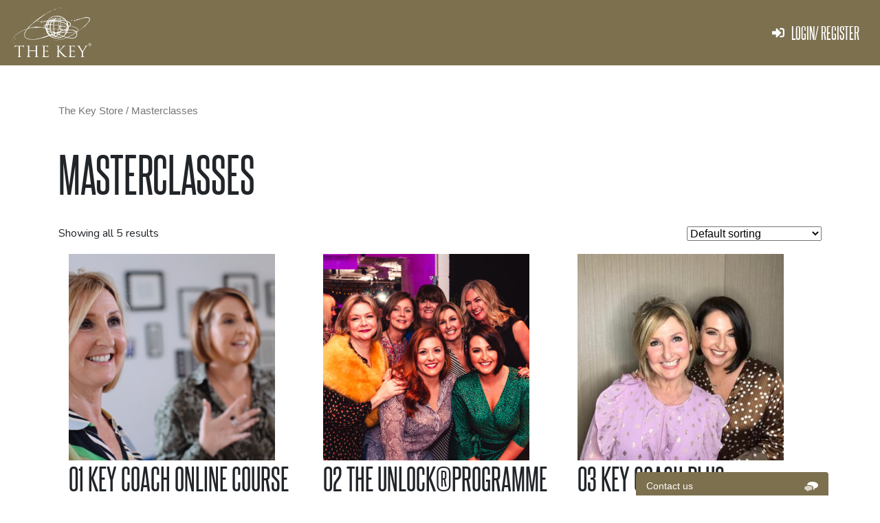

--- FILE ---
content_type: text/html; charset=UTF-8
request_url: https://unlock-the-key.co.uk/product-category/masterclasses/
body_size: 9586
content:
<!DOCTYPE html>
<html lang="en-US">
<head>
<meta charset="UTF-8" />
<meta name="viewport" content="width=device-width" />
<title>Welcome To The Key</title>
<link rel="stylesheet" type="text/css" href="https://unlock-the-key.co.uk/wp-content/themes/unlockthekey/style.css" />
<!-- Facebook Pixel Code -->
<script>
!function(f,b,e,v,n,t,s)
{if(f.fbq)return;n=f.fbq=function(){n.callMethod?
n.callMethod.apply(n,arguments):n.queue.push(arguments)};
if(!f._fbq)f._fbq=n;n.push=n;n.loaded=!0;n.version='2.0';
n.queue=[];t=b.createElement(e);t.async=!0;
t.src=v;s=b.getElementsByTagName(e)[0];
s.parentNode.insertBefore(t,s)}(window,document,'script',
'https://connect.facebook.net/en_US/fbevents.js');
 fbq('init', '1247823185409153'); 
fbq('track', 'PageView');
</script>
<noscript>
 <img height="1" width="1" 
src="https://www.facebook.com/tr?id=1247823185409153&ev=PageView
&noscript=1"/>
</noscript>
<!-- End Facebook Pixel Code -->
<meta name='robots' content='max-image-preview:large' />
<link rel='dns-prefetch' href='//code.jquery.com' />
<link rel='dns-prefetch' href='//platform.twitter.com' />
<link rel='dns-prefetch' href='//use.fontawesome.com' />
<link rel='dns-prefetch' href='//fonts.googleapis.com' />
<link rel="alternate" type="application/rss+xml" title="Unlock The Key &raquo; Masterclasses Category Feed" href="https://unlock-the-key.co.uk/product-category/masterclasses/feed/" />
<script type="text/javascript">
/* <![CDATA[ */
window._wpemojiSettings = {"baseUrl":"https:\/\/s.w.org\/images\/core\/emoji\/15.0.3\/72x72\/","ext":".png","svgUrl":"https:\/\/s.w.org\/images\/core\/emoji\/15.0.3\/svg\/","svgExt":".svg","source":{"concatemoji":"https:\/\/unlock-the-key.co.uk\/wp-includes\/js\/wp-emoji-release.min.js?ver=94a6d3c30e4a70265219e83376461e1b"}};
/*! This file is auto-generated */
!function(i,n){var o,s,e;function c(e){try{var t={supportTests:e,timestamp:(new Date).valueOf()};sessionStorage.setItem(o,JSON.stringify(t))}catch(e){}}function p(e,t,n){e.clearRect(0,0,e.canvas.width,e.canvas.height),e.fillText(t,0,0);var t=new Uint32Array(e.getImageData(0,0,e.canvas.width,e.canvas.height).data),r=(e.clearRect(0,0,e.canvas.width,e.canvas.height),e.fillText(n,0,0),new Uint32Array(e.getImageData(0,0,e.canvas.width,e.canvas.height).data));return t.every(function(e,t){return e===r[t]})}function u(e,t,n){switch(t){case"flag":return n(e,"\ud83c\udff3\ufe0f\u200d\u26a7\ufe0f","\ud83c\udff3\ufe0f\u200b\u26a7\ufe0f")?!1:!n(e,"\ud83c\uddfa\ud83c\uddf3","\ud83c\uddfa\u200b\ud83c\uddf3")&&!n(e,"\ud83c\udff4\udb40\udc67\udb40\udc62\udb40\udc65\udb40\udc6e\udb40\udc67\udb40\udc7f","\ud83c\udff4\u200b\udb40\udc67\u200b\udb40\udc62\u200b\udb40\udc65\u200b\udb40\udc6e\u200b\udb40\udc67\u200b\udb40\udc7f");case"emoji":return!n(e,"\ud83d\udc26\u200d\u2b1b","\ud83d\udc26\u200b\u2b1b")}return!1}function f(e,t,n){var r="undefined"!=typeof WorkerGlobalScope&&self instanceof WorkerGlobalScope?new OffscreenCanvas(300,150):i.createElement("canvas"),a=r.getContext("2d",{willReadFrequently:!0}),o=(a.textBaseline="top",a.font="600 32px Arial",{});return e.forEach(function(e){o[e]=t(a,e,n)}),o}function t(e){var t=i.createElement("script");t.src=e,t.defer=!0,i.head.appendChild(t)}"undefined"!=typeof Promise&&(o="wpEmojiSettingsSupports",s=["flag","emoji"],n.supports={everything:!0,everythingExceptFlag:!0},e=new Promise(function(e){i.addEventListener("DOMContentLoaded",e,{once:!0})}),new Promise(function(t){var n=function(){try{var e=JSON.parse(sessionStorage.getItem(o));if("object"==typeof e&&"number"==typeof e.timestamp&&(new Date).valueOf()<e.timestamp+604800&&"object"==typeof e.supportTests)return e.supportTests}catch(e){}return null}();if(!n){if("undefined"!=typeof Worker&&"undefined"!=typeof OffscreenCanvas&&"undefined"!=typeof URL&&URL.createObjectURL&&"undefined"!=typeof Blob)try{var e="postMessage("+f.toString()+"("+[JSON.stringify(s),u.toString(),p.toString()].join(",")+"));",r=new Blob([e],{type:"text/javascript"}),a=new Worker(URL.createObjectURL(r),{name:"wpTestEmojiSupports"});return void(a.onmessage=function(e){c(n=e.data),a.terminate(),t(n)})}catch(e){}c(n=f(s,u,p))}t(n)}).then(function(e){for(var t in e)n.supports[t]=e[t],n.supports.everything=n.supports.everything&&n.supports[t],"flag"!==t&&(n.supports.everythingExceptFlag=n.supports.everythingExceptFlag&&n.supports[t]);n.supports.everythingExceptFlag=n.supports.everythingExceptFlag&&!n.supports.flag,n.DOMReady=!1,n.readyCallback=function(){n.DOMReady=!0}}).then(function(){return e}).then(function(){var e;n.supports.everything||(n.readyCallback(),(e=n.source||{}).concatemoji?t(e.concatemoji):e.wpemoji&&e.twemoji&&(t(e.twemoji),t(e.wpemoji)))}))}((window,document),window._wpemojiSettings);
/* ]]> */
</script>
    <style type="text/css">
		
		
				.sc-chat-toolbar,
		.sc-cnv-wrap,
		.sc-msg-wrap,
		.sc-chat-wrapper,
		#sc_chat_box textarea.f-chat-line,
		#sc_chat_box p.sc-lead,
		#sc_chat_box .sc-chat-wrapper input, 
		#sc_chat_box .sc-chat-wrapper textarea {
			color: #222222;
			background-color: #ffffff;
		}

		.sc-chat-toolbar a { color: #b9b9b9; }
		.sc-chat-toolbar a:hover { color: #878787; }
		
		#sc_chat_box .sc-chat-wrapper input, 
		#sc_chat_box .sc-chat-wrapper textarea,
		#sc_chat_box textarea.f-chat-line {
			border-color: #cdcdcd;
		}
		#sc_chat_box .sc-chat-wrapper input:focus,
		#sc_chat_box .sc-chat-wrapper textarea:focus {
			background-color: #f5f5f5;
			border-color: #b9b9b9;
		}
		
		#sc_chat_box textarea.f-chat-line:focus {
			background-color: #fafafa;
			border-color: #b9b9b9;
		}
		
		#sc_chat_box .sc-chat-wrapper label {
			color: #878787;
		}
		
		#sc_chat_box form.sc-chat-reply {
			border-top: 1px solid #cdcdcd;
			background-color: #f5f5f5;
		}
		
		#sc_chat_box {
			width: 280px;
			right: 75px;
		}
		
		#sc_chat_box textarea.f-chat-line {
			width: 238px;
		}
		
				
			#sc_chat_box div.sc-chat-header {
				-webkit-border-radius: 4px 4px 0 0;
				   -moz-border-radius: 4px 4px 0 0;
					   border-radius: 4px 4px 0 0;
			}
			
			.sc-chat-notification.warning,
			#sc_chat_box .sc-chat-wrapper .sc-start-chat-btn a,
			#sc_chat_box .sc-chat-wrapper input, #sc_chat_box .sc-chat-wrapper textarea {
				-webkit-border-radius: 4px;
				   -moz-border-radius: 4px;
					   border-radius: 4px;
			}
		
				
		#sc_chat_box .sc-chat-wrapper input, #sc_chat_box .sc-chat-wrapper textarea {
			width: 210px;
		}
		
		.sc-chat-wrapper {
			border-color: #ebebeb;
			max-height: 380px;
		}
		
		.sc-cnv-wrap {
			border-color: #ebebeb;
			max-height: 350px;
		}
		
		#sc_chat_box .sc-chat-wrapper .sc-start-chat-btn > a {
			color: #ffffff;
			background-color: #3a99d1;
		}
		
		#sc_chat_box .sc-chat-wrapper .sc-start-chat-btn > a:hover {
			color: #ffffff;
			background-color: #bf3723;
		}
		
		#sc_chat_box div.sc-chat-header {
			color: #ffffff;
			background-color: #bf3723;
		}
                   
            .sc-chat-css-anim {
                -webkit-transition: bottom .2s;
                   -moz-transition: bottom .2s;
                     -o-transition: bottom .2s;
                        transition: bottom .2s;
            }
            
       		
    </style>
    <style id='wp-emoji-styles-inline-css' type='text/css'>

	img.wp-smiley, img.emoji {
		display: inline !important;
		border: none !important;
		box-shadow: none !important;
		height: 1em !important;
		width: 1em !important;
		margin: 0 0.07em !important;
		vertical-align: -0.1em !important;
		background: none !important;
		padding: 0 !important;
	}
</style>
<link rel='stylesheet' id='wp-block-library-css' href='https://unlock-the-key.co.uk/wp-includes/css/dist/block-library/style.min.css?ver=94a6d3c30e4a70265219e83376461e1b' type='text/css' media='all' />
<link rel='stylesheet' id='wc-blocks-vendors-style-css' href='https://unlock-the-key.co.uk/wp-content/plugins/woocommerce/packages/woocommerce-blocks/build/wc-blocks-vendors-style.css?ver=8.7.5' type='text/css' media='all' />
<link rel='stylesheet' id='wc-blocks-style-css' href='https://unlock-the-key.co.uk/wp-content/plugins/woocommerce/packages/woocommerce-blocks/build/wc-blocks-style.css?ver=8.7.5' type='text/css' media='all' />
<style id='classic-theme-styles-inline-css' type='text/css'>
/*! This file is auto-generated */
.wp-block-button__link{color:#fff;background-color:#32373c;border-radius:9999px;box-shadow:none;text-decoration:none;padding:calc(.667em + 2px) calc(1.333em + 2px);font-size:1.125em}.wp-block-file__button{background:#32373c;color:#fff;text-decoration:none}
</style>
<style id='global-styles-inline-css' type='text/css'>
:root{--wp--preset--aspect-ratio--square: 1;--wp--preset--aspect-ratio--4-3: 4/3;--wp--preset--aspect-ratio--3-4: 3/4;--wp--preset--aspect-ratio--3-2: 3/2;--wp--preset--aspect-ratio--2-3: 2/3;--wp--preset--aspect-ratio--16-9: 16/9;--wp--preset--aspect-ratio--9-16: 9/16;--wp--preset--color--black: #000000;--wp--preset--color--cyan-bluish-gray: #abb8c3;--wp--preset--color--white: #ffffff;--wp--preset--color--pale-pink: #f78da7;--wp--preset--color--vivid-red: #cf2e2e;--wp--preset--color--luminous-vivid-orange: #ff6900;--wp--preset--color--luminous-vivid-amber: #fcb900;--wp--preset--color--light-green-cyan: #7bdcb5;--wp--preset--color--vivid-green-cyan: #00d084;--wp--preset--color--pale-cyan-blue: #8ed1fc;--wp--preset--color--vivid-cyan-blue: #0693e3;--wp--preset--color--vivid-purple: #9b51e0;--wp--preset--gradient--vivid-cyan-blue-to-vivid-purple: linear-gradient(135deg,rgba(6,147,227,1) 0%,rgb(155,81,224) 100%);--wp--preset--gradient--light-green-cyan-to-vivid-green-cyan: linear-gradient(135deg,rgb(122,220,180) 0%,rgb(0,208,130) 100%);--wp--preset--gradient--luminous-vivid-amber-to-luminous-vivid-orange: linear-gradient(135deg,rgba(252,185,0,1) 0%,rgba(255,105,0,1) 100%);--wp--preset--gradient--luminous-vivid-orange-to-vivid-red: linear-gradient(135deg,rgba(255,105,0,1) 0%,rgb(207,46,46) 100%);--wp--preset--gradient--very-light-gray-to-cyan-bluish-gray: linear-gradient(135deg,rgb(238,238,238) 0%,rgb(169,184,195) 100%);--wp--preset--gradient--cool-to-warm-spectrum: linear-gradient(135deg,rgb(74,234,220) 0%,rgb(151,120,209) 20%,rgb(207,42,186) 40%,rgb(238,44,130) 60%,rgb(251,105,98) 80%,rgb(254,248,76) 100%);--wp--preset--gradient--blush-light-purple: linear-gradient(135deg,rgb(255,206,236) 0%,rgb(152,150,240) 100%);--wp--preset--gradient--blush-bordeaux: linear-gradient(135deg,rgb(254,205,165) 0%,rgb(254,45,45) 50%,rgb(107,0,62) 100%);--wp--preset--gradient--luminous-dusk: linear-gradient(135deg,rgb(255,203,112) 0%,rgb(199,81,192) 50%,rgb(65,88,208) 100%);--wp--preset--gradient--pale-ocean: linear-gradient(135deg,rgb(255,245,203) 0%,rgb(182,227,212) 50%,rgb(51,167,181) 100%);--wp--preset--gradient--electric-grass: linear-gradient(135deg,rgb(202,248,128) 0%,rgb(113,206,126) 100%);--wp--preset--gradient--midnight: linear-gradient(135deg,rgb(2,3,129) 0%,rgb(40,116,252) 100%);--wp--preset--font-size--small: 13px;--wp--preset--font-size--medium: 20px;--wp--preset--font-size--large: 36px;--wp--preset--font-size--x-large: 42px;--wp--preset--spacing--20: 0.44rem;--wp--preset--spacing--30: 0.67rem;--wp--preset--spacing--40: 1rem;--wp--preset--spacing--50: 1.5rem;--wp--preset--spacing--60: 2.25rem;--wp--preset--spacing--70: 3.38rem;--wp--preset--spacing--80: 5.06rem;--wp--preset--shadow--natural: 6px 6px 9px rgba(0, 0, 0, 0.2);--wp--preset--shadow--deep: 12px 12px 50px rgba(0, 0, 0, 0.4);--wp--preset--shadow--sharp: 6px 6px 0px rgba(0, 0, 0, 0.2);--wp--preset--shadow--outlined: 6px 6px 0px -3px rgba(255, 255, 255, 1), 6px 6px rgba(0, 0, 0, 1);--wp--preset--shadow--crisp: 6px 6px 0px rgba(0, 0, 0, 1);}:where(.is-layout-flex){gap: 0.5em;}:where(.is-layout-grid){gap: 0.5em;}body .is-layout-flex{display: flex;}.is-layout-flex{flex-wrap: wrap;align-items: center;}.is-layout-flex > :is(*, div){margin: 0;}body .is-layout-grid{display: grid;}.is-layout-grid > :is(*, div){margin: 0;}:where(.wp-block-columns.is-layout-flex){gap: 2em;}:where(.wp-block-columns.is-layout-grid){gap: 2em;}:where(.wp-block-post-template.is-layout-flex){gap: 1.25em;}:where(.wp-block-post-template.is-layout-grid){gap: 1.25em;}.has-black-color{color: var(--wp--preset--color--black) !important;}.has-cyan-bluish-gray-color{color: var(--wp--preset--color--cyan-bluish-gray) !important;}.has-white-color{color: var(--wp--preset--color--white) !important;}.has-pale-pink-color{color: var(--wp--preset--color--pale-pink) !important;}.has-vivid-red-color{color: var(--wp--preset--color--vivid-red) !important;}.has-luminous-vivid-orange-color{color: var(--wp--preset--color--luminous-vivid-orange) !important;}.has-luminous-vivid-amber-color{color: var(--wp--preset--color--luminous-vivid-amber) !important;}.has-light-green-cyan-color{color: var(--wp--preset--color--light-green-cyan) !important;}.has-vivid-green-cyan-color{color: var(--wp--preset--color--vivid-green-cyan) !important;}.has-pale-cyan-blue-color{color: var(--wp--preset--color--pale-cyan-blue) !important;}.has-vivid-cyan-blue-color{color: var(--wp--preset--color--vivid-cyan-blue) !important;}.has-vivid-purple-color{color: var(--wp--preset--color--vivid-purple) !important;}.has-black-background-color{background-color: var(--wp--preset--color--black) !important;}.has-cyan-bluish-gray-background-color{background-color: var(--wp--preset--color--cyan-bluish-gray) !important;}.has-white-background-color{background-color: var(--wp--preset--color--white) !important;}.has-pale-pink-background-color{background-color: var(--wp--preset--color--pale-pink) !important;}.has-vivid-red-background-color{background-color: var(--wp--preset--color--vivid-red) !important;}.has-luminous-vivid-orange-background-color{background-color: var(--wp--preset--color--luminous-vivid-orange) !important;}.has-luminous-vivid-amber-background-color{background-color: var(--wp--preset--color--luminous-vivid-amber) !important;}.has-light-green-cyan-background-color{background-color: var(--wp--preset--color--light-green-cyan) !important;}.has-vivid-green-cyan-background-color{background-color: var(--wp--preset--color--vivid-green-cyan) !important;}.has-pale-cyan-blue-background-color{background-color: var(--wp--preset--color--pale-cyan-blue) !important;}.has-vivid-cyan-blue-background-color{background-color: var(--wp--preset--color--vivid-cyan-blue) !important;}.has-vivid-purple-background-color{background-color: var(--wp--preset--color--vivid-purple) !important;}.has-black-border-color{border-color: var(--wp--preset--color--black) !important;}.has-cyan-bluish-gray-border-color{border-color: var(--wp--preset--color--cyan-bluish-gray) !important;}.has-white-border-color{border-color: var(--wp--preset--color--white) !important;}.has-pale-pink-border-color{border-color: var(--wp--preset--color--pale-pink) !important;}.has-vivid-red-border-color{border-color: var(--wp--preset--color--vivid-red) !important;}.has-luminous-vivid-orange-border-color{border-color: var(--wp--preset--color--luminous-vivid-orange) !important;}.has-luminous-vivid-amber-border-color{border-color: var(--wp--preset--color--luminous-vivid-amber) !important;}.has-light-green-cyan-border-color{border-color: var(--wp--preset--color--light-green-cyan) !important;}.has-vivid-green-cyan-border-color{border-color: var(--wp--preset--color--vivid-green-cyan) !important;}.has-pale-cyan-blue-border-color{border-color: var(--wp--preset--color--pale-cyan-blue) !important;}.has-vivid-cyan-blue-border-color{border-color: var(--wp--preset--color--vivid-cyan-blue) !important;}.has-vivid-purple-border-color{border-color: var(--wp--preset--color--vivid-purple) !important;}.has-vivid-cyan-blue-to-vivid-purple-gradient-background{background: var(--wp--preset--gradient--vivid-cyan-blue-to-vivid-purple) !important;}.has-light-green-cyan-to-vivid-green-cyan-gradient-background{background: var(--wp--preset--gradient--light-green-cyan-to-vivid-green-cyan) !important;}.has-luminous-vivid-amber-to-luminous-vivid-orange-gradient-background{background: var(--wp--preset--gradient--luminous-vivid-amber-to-luminous-vivid-orange) !important;}.has-luminous-vivid-orange-to-vivid-red-gradient-background{background: var(--wp--preset--gradient--luminous-vivid-orange-to-vivid-red) !important;}.has-very-light-gray-to-cyan-bluish-gray-gradient-background{background: var(--wp--preset--gradient--very-light-gray-to-cyan-bluish-gray) !important;}.has-cool-to-warm-spectrum-gradient-background{background: var(--wp--preset--gradient--cool-to-warm-spectrum) !important;}.has-blush-light-purple-gradient-background{background: var(--wp--preset--gradient--blush-light-purple) !important;}.has-blush-bordeaux-gradient-background{background: var(--wp--preset--gradient--blush-bordeaux) !important;}.has-luminous-dusk-gradient-background{background: var(--wp--preset--gradient--luminous-dusk) !important;}.has-pale-ocean-gradient-background{background: var(--wp--preset--gradient--pale-ocean) !important;}.has-electric-grass-gradient-background{background: var(--wp--preset--gradient--electric-grass) !important;}.has-midnight-gradient-background{background: var(--wp--preset--gradient--midnight) !important;}.has-small-font-size{font-size: var(--wp--preset--font-size--small) !important;}.has-medium-font-size{font-size: var(--wp--preset--font-size--medium) !important;}.has-large-font-size{font-size: var(--wp--preset--font-size--large) !important;}.has-x-large-font-size{font-size: var(--wp--preset--font-size--x-large) !important;}
:where(.wp-block-post-template.is-layout-flex){gap: 1.25em;}:where(.wp-block-post-template.is-layout-grid){gap: 1.25em;}
:where(.wp-block-columns.is-layout-flex){gap: 2em;}:where(.wp-block-columns.is-layout-grid){gap: 2em;}
:root :where(.wp-block-pullquote){font-size: 1.5em;line-height: 1.6;}
</style>
<link rel='stylesheet' id='pisol-ewcl-css' href='https://unlock-the-key.co.uk/wp-content/plugins/export-woocommerce-customer-list/public/css/pisol-ewcl-public.css?ver=2.1.77' type='text/css' media='all' />
<link rel='stylesheet' id='woocommerce-layout-css' href='https://unlock-the-key.co.uk/wp-content/plugins/woocommerce/assets/css/woocommerce-layout.css?ver=7.1.0' type='text/css' media='all' />
<link rel='stylesheet' id='woocommerce-smallscreen-css' href='https://unlock-the-key.co.uk/wp-content/plugins/woocommerce/assets/css/woocommerce-smallscreen.css?ver=7.1.0' type='text/css' media='only screen and (max-width: 768px)' />
<link rel='stylesheet' id='woocommerce-general-css' href='https://unlock-the-key.co.uk/wp-content/plugins/woocommerce/assets/css/woocommerce.css?ver=7.1.0' type='text/css' media='all' />
<style id='woocommerce-inline-inline-css' type='text/css'>
.woocommerce form .form-row .required { visibility: visible; }
</style>
<link rel='stylesheet' id='module-frontend-css' href='https://unlock-the-key.co.uk/wp-content/plugins/woothemes-sensei/assets/css/modules-frontend.css?ver=94a6d3c30e4a70265219e83376461e1b' type='text/css' media='all' />
<link rel='stylesheet' id='woothemes-sensei-frontend-css' href='https://unlock-the-key.co.uk/wp-content/plugins/woothemes-sensei/assets/css/frontend/sensei.css?ver=1.10.1' type='text/css' media='screen' />
<link rel='stylesheet' id='sc_chat_skin-css' href='https://unlock-the-key.co.uk/wp-content/plugins/screets-chat/skins/basic/style.min.css?ver=94a6d3c30e4a70265219e83376461e1b' type='text/css' media='all' />
<link rel='stylesheet' id='fontawesome-css' href='//use.fontawesome.com/releases/v5.1.1/css/all.css?ver=94a6d3c30e4a70265219e83376461e1b' type='text/css' media='all' />
<link rel='stylesheet' id='gfonts-css' href='//fonts.googleapis.com/css?family=Nunito%3A300%2C400&#038;ver=94a6d3c30e4a70265219e83376461e1b' type='text/css' media='all' />
<link rel='stylesheet' id='main-style-css' href='https://unlock-the-key.co.uk/wp-content/themes/unlockthekey/rendered_style.css?v=1768483491&#038;ver=94a6d3c30e4a70265219e83376461e1b' type='text/css' media='all' />
<script type="text/javascript" src="https://unlock-the-key.co.uk/wp-includes/js/jquery/jquery.min.js?ver=3.7.1" id="jquery-core-js"></script>
<script type="text/javascript" src="https://unlock-the-key.co.uk/wp-includes/js/jquery/jquery-migrate.min.js?ver=3.4.1" id="jquery-migrate-js"></script>
<script type="text/javascript" src="https://unlock-the-key.co.uk/wp-content/plugins/export-woocommerce-customer-list/public/js/pisol-ewcl-public.js?ver=2.1.77" id="pisol-ewcl-js"></script>
<script type="text/javascript" src="https://unlock-the-key.co.uk/wp-content/plugins/woocommerce/assets/js/jquery-blockui/jquery.blockUI.min.js?ver=2.7.0-wc.7.1.0" id="jquery-blockui-js"></script>
<script type="text/javascript" id="wc-add-to-cart-js-extra">
/* <![CDATA[ */
var wc_add_to_cart_params = {"ajax_url":"\/wp-admin\/admin-ajax.php","wc_ajax_url":"\/?wc-ajax=%%endpoint%%","i18n_view_cart":"View cart","cart_url":"https:\/\/unlock-the-key.co.uk\/cart\/","is_cart":"","cart_redirect_after_add":"yes"};
/* ]]> */
</script>
<script type="text/javascript" src="https://unlock-the-key.co.uk/wp-content/plugins/woocommerce/assets/js/frontend/add-to-cart.min.js?ver=7.1.0" id="wc-add-to-cart-js"></script>
<script type="text/javascript" src="https://unlock-the-key.co.uk/wp-content/plugins/js_composer/assets/js/vendors/woocommerce-add-to-cart.js?ver=6.2.0" id="vc_woocommerce-add-to-cart-js-js"></script>
<script type="text/javascript" src="https://code.jquery.com/ui/1.12.1/jquery-ui.min.js?ver=94a6d3c30e4a70265219e83376461e1b" id="jquery-ui-js"></script>
<script type="text/javascript" src="//platform.twitter.com/widgets.js?ver=94a6d3c30e4a70265219e83376461e1b" id="twitter-js"></script>
<script type="text/javascript" src="https://unlock-the-key.co.uk/wp-content/themes/unlockthekey/rendered_script.js?v=1768483491&amp;ver=94a6d3c30e4a70265219e83376461e1b" id="rendered_script-js"></script>
<link rel="https://api.w.org/" href="https://unlock-the-key.co.uk/wp-json/" /><link rel="alternate" title="JSON" type="application/json" href="https://unlock-the-key.co.uk/wp-json/wp/v2/product_cat/103" /><link rel="EditURI" type="application/rsd+xml" title="RSD" href="https://unlock-the-key.co.uk/xmlrpc.php?rsd" />
	<noscript><style>.woocommerce-product-gallery{ opacity: 1 !important; }</style></noscript>
	
<!-- Meta Pixel Code -->
<script type='text/javascript'>
!function(f,b,e,v,n,t,s){if(f.fbq)return;n=f.fbq=function(){n.callMethod?
n.callMethod.apply(n,arguments):n.queue.push(arguments)};if(!f._fbq)f._fbq=n;
n.push=n;n.loaded=!0;n.version='2.0';n.queue=[];t=b.createElement(e);t.async=!0;
t.src=v;s=b.getElementsByTagName(e)[0];s.parentNode.insertBefore(t,s)}(window,
document,'script','https://connect.facebook.net/en_US/fbevents.js?v=next');
</script>
<!-- End Meta Pixel Code -->

      <script type='text/javascript'>
        var url = window.location.href + '?ob=open-bridge';
        fbq('set', 'openbridge', '163000212688299', url);
      </script>
    <script type='text/javascript'>fbq('init', '163000212688299', {}, {
    "agent": "wordpress-6.6.2-3.0.10"
})</script><script type='text/javascript'>
    fbq('track', 'PageView', []);
  </script>
<!-- Meta Pixel Code -->
<noscript>
<img height="1" width="1" style="display:none" alt="fbpx"
src="https://www.facebook.com/tr?id=163000212688299&ev=PageView&noscript=1" />
</noscript>
<!-- End Meta Pixel Code -->
<meta name="generator" content="Powered by WPBakery Page Builder - drag and drop page builder for WordPress."/>
<link rel="icon" href="https://unlock-the-key.co.uk/wp-content/uploads/2020/06/cropped-favicon-32x32.jpg" sizes="32x32" />
<link rel="icon" href="https://unlock-the-key.co.uk/wp-content/uploads/2020/06/cropped-favicon-192x192.jpg" sizes="192x192" />
<link rel="apple-touch-icon" href="https://unlock-the-key.co.uk/wp-content/uploads/2020/06/cropped-favicon-180x180.jpg" />
<meta name="msapplication-TileImage" content="https://unlock-the-key.co.uk/wp-content/uploads/2020/06/cropped-favicon-270x270.jpg" />
		<style type="text/css" id="wp-custom-css">
			.woocommerce .woocommerce-breadcrumb {
    margin-top: 150px !important;
}


.woocommerce-products-header {
    margin-top: 40px !important;
}
.woocommerce form .password-input, .woocommerce-page form .password-input {
	width: 100%;
}
.woocommerce button[type=submit] {
	margin: 40px auto 10px;
  padding: 15px 40px;
  font-size: 2em;
}
.woocommerce .coupon button[type=submit] {
	margin: 40px auto 10px;
  padding: 15px 40px;
  font-size: 2em;
	width: 100%;
}
.woocommerce-cart #coupon_code {
	height: 52px;
    border-radius: 5px;
    margin: 20px auto;
    width: 100% !important;
}
.woocommerce a.button.alt, .woocommerce a.button {
	margin: 40px auto 10px;
  padding: 15px 40px;
  font-size: 2em;
	display: block;
}
.woocommerce-form .g-recaptcha-wrap {
	clear: both;
}
.woocommerce-error, .woocommerce-info, .woocommerce-message {
	max-width:1140px;
	margin: 10px auto;
}		</style>
		<noscript><style> .wpb_animate_when_almost_visible { opacity: 1; }</style></noscript></head>
<body data-rsssl=1 class="archive tax-product_cat term-masterclasses term-103 key-coaching theme-unlockthekey woocommerce woocommerce-page woocommerce-no-js wpb-js-composer js-comp-ver-6.2.0 vc_responsive">
<div class="header-spacer">
</div>
<style>
.normal-purchase {
   display : block}
.online-purchase {
   display : none}
</style>
<header id="main_header" class="background-gold">
<div class="header-container">

<a href="javascript:history.go(-1)" class="logo background-gold" style="padding:8px;">
<div class="logo-img"style="width: 115px; height: 73px;"></div>
</a>
<div class="mobile-menu-trigger">
<i class="fas fa-ellipsis-v"></i>
</div>
        <a class="login" href="https://unlock-the-key.co.uk/my-courses" title="Login"><i class="fas fa-sign-in-alt "> </i>Login/ Register</a>
        </div>
</header>
<div class="mobile-menu">
<div class="menu"><ul>
<li class="page_item page-item-10588"><a href="https://unlock-the-key.co.uk/thekeyonline/">01 THE KEY ONLINE</a></li>
<li class="page_item page-item-9268"><a href="https://unlock-the-key.co.uk/account-settings/">account-settings</a></li>
<li class="page_item page-item-9265"><a href="https://unlock-the-key.co.uk/cart/">cart</a></li>
<li class="page_item page-item-9267"><a href="https://unlock-the-key.co.uk/checkout/">checkout</a></li>
<li class="page_item page-item-9574"><a href="https://unlock-the-key.co.uk/confirmation-page/">Confirmation Page</a></li>
<li class="page_item page-item-9304"><a href="https://unlock-the-key.co.uk/copyright/">Copyright</a></li>
<li class="page_item page-item-8980"><a href="https://unlock-the-key.co.uk/events/">Events</a></li>
<li class="page_item page-item-19645"><a href="https://unlock-the-key.co.uk/facebook-groups/">Facebook Groups</a></li>
<li class="page_item page-item-25220"><a href="https://unlock-the-key.co.uk/key-collectables/">Key Collectables</a></li>
<li class="page_item page-item-25292"><a href="https://unlock-the-key.co.uk/key-courses/">Key Courses</a></li>
<li class="page_item page-item-25309"><a href="https://unlock-the-key.co.uk/key-library/">Key E-book Library</a></li>
<li class="page_item page-item-25314"><a href="https://unlock-the-key.co.uk/key-masterclasses/">Key Masterclasses</a></li>
<li class="page_item page-item-25299"><a href="https://unlock-the-key.co.uk/key-meditations-and-key-yoga/">Key Meditations &#038; Key Yoga</a></li>
<li class="page_item page-item-9345"><a href="https://unlock-the-key.co.uk/meditation/">meditation</a></li>
<li class="page_item page-item-9171"><a href="https://unlock-the-key.co.uk/module/">module</a></li>
<li class="page_item page-item-8677"><a href="https://unlock-the-key.co.uk/my-courses/">My Dashboard</a></li>
<li class="page_item page-item-8924"><a href="https://unlock-the-key.co.uk/">Online Programmes</a></li>
<li class="page_item page-item-3"><a href="https://unlock-the-key.co.uk/privacy-policy/">Privacy Policy</a></li>
<li class="page_item page-item-9279"><a href="https://unlock-the-key.co.uk/terms-conditions/">Terms &#038; Conditions</a></li>
<li class="page_item page-item-9329"><a href="https://unlock-the-key.co.uk/thank-you/">Thank you</a></li>
<li class="page_item page-item-8973"><a href="https://unlock-the-key.co.uk/the-key-store/">The Key Store</a></li>
<li class="page_item page-item-25685"><a href="https://unlock-the-key.co.uk/universal-login/">Universal Login</a></li>
</ul></div>
        <a class="login" href="https://unlock-the-key.co.uk/my-courses" title="Login"><i class="fas fa-sign-in-alt "> </i>Login/ Register</a>
        </div>
<div class="account-menu">
    <a href="https://unlock-the-key.co.uk/my-courses"><i class="fas fa-graduation-cap"></i> My Dashboard</a>
    <a href="https://unlock-the-key.co.uk/account-settings"><i class="fa fa-user "></i> Account Settings</a>
    <a id="trigger_support" href="#"><i class="fas fa-headset"></i>Support</a>
    <a href="https://unlock-the-key.co.uk/wp-login.php?action=logout&amp;_wpnonce=b9b690ed2c"><i class="fas fa-sign-out-alt "></i> Logout</a>
</div><div class="container">
<div id="primary" class="content-area"><main id="main" class="site-main" role="main"><nav class="woocommerce-breadcrumb"><a href="/the-key-store">The Key Store</a>&nbsp;&#47;&nbsp;Masterclasses</nav>
<header class="woocommerce-products-header">
			<h1 class="woocommerce-products-header__title page-title">Masterclasses</h1>
	
	</header>

<div class="woocommerce-notices-wrapper"></div><p class="woocommerce-result-count">
	Showing all 5 results</p>
<form class="woocommerce-ordering" method="get">
	<select name="orderby" class="orderby" aria-label="Shop order">
					<option value="menu_order"  selected='selected'>Default sorting</option>
					<option value="popularity" >Sort by popularity</option>
					<option value="rating" >Sort by average rating</option>
					<option value="date" >Sort by latest</option>
					<option value="price" >Sort by price: low to high</option>
					<option value="price-desc" >Sort by price: high to low</option>
			</select>
	<input type="hidden" name="paged" value="1" />
	</form>
<ul class="products columns-4">
<div class="product-cat-mains col-md-4 col-sm- post-22703 product type-product status-publish has-post-thumbnail product_cat-masterclasses post  instock shipping-taxable purchasable product-type-simple">

    <a href="https://unlock-the-key.co.uk/shop/masterclasses/key-coaching/" class="woocommerce-LoopProduct-link woocommerce-loop-product__link">
    <a class="product-thumbnail" href="https://unlock-the-key.co.uk/shop/masterclasses/key-coaching/">
        <img width="300" height="300" src="https://unlock-the-key.co.uk/wp-content/uploads/2020/10/Screenshot-2020-09-29-12.42.05-1-300x300.png" class="attachment-woocommerce_thumbnail size-woocommerce_thumbnail" alt="" decoding="async" fetchpriority="high" srcset="https://unlock-the-key.co.uk/wp-content/uploads/2020/10/Screenshot-2020-09-29-12.42.05-1-300x300.png 300w, https://unlock-the-key.co.uk/wp-content/uploads/2020/10/Screenshot-2020-09-29-12.42.05-1-100x100.png 100w, https://unlock-the-key.co.uk/wp-content/uploads/2020/10/Screenshot-2020-09-29-12.42.05-1-150x150.png 150w, https://unlock-the-key.co.uk/wp-content/uploads/2020/10/Screenshot-2020-09-29-12.42.05-1-75x75.png 75w" sizes="(max-width: 300px) 100vw, 300px" />    </a>

    <h2 class="woocommerce-loop-product__title">01 Key Coach Online Course</h2>
  
    
    
	<span class="price"><span class="woocommerce-Price-amount amount"><bdi><span class="woocommerce-Price-currencySymbol">&pound;</span>4,997.00</bdi></span></span>
    <div class="product-price">
        </a><a href="?add-to-cart=22703" data-quantity="1" class="button wp-element-button product_type_simple add_to_cart_button ajax_add_to_cart" data-product_id="22703" data-product_sku="" aria-label="Add &ldquo;01 Key Coach Online Course&rdquo; to your cart" rel="nofollow">Add to cart</a>    </div>
</div>
<style>
.woocommerce .quantity img{position:absolute;left:10px;}
.woocommerce .quantity .quantity{display:none;}
.woocommerce div.product form.cart .button {
    vertical-align: middle;
    float: left;
    margin: 128px 10px;
}
.woocommerce div.product form.cart > div.quantity {
    float: left;
    margin: 0 4px 0 0;
    background: #F9F9FA;
    padding: 20px;
    height: 237px;
}
</style><div class="product-cat-mains col-md-4 col-sm- post-28540 product type-product status-publish has-post-thumbnail product_cat-masterclasses post last instock shipping-taxable purchasable product-type-simple">

    <a href="https://unlock-the-key.co.uk/shop/masterclasses/the-unlock-programme/" class="woocommerce-LoopProduct-link woocommerce-loop-product__link">
    <a class="product-thumbnail" href="https://unlock-the-key.co.uk/shop/masterclasses/the-unlock-programme/">
        <img width="300" height="300" src="https://unlock-the-key.co.uk/wp-content/uploads/2023/07/00-300-1-300x300.jpg" class="attachment-woocommerce_thumbnail size-woocommerce_thumbnail" alt="" decoding="async" srcset="https://unlock-the-key.co.uk/wp-content/uploads/2023/07/00-300-1-300x300.jpg 300w, https://unlock-the-key.co.uk/wp-content/uploads/2023/07/00-300-1-150x150.jpg 150w, https://unlock-the-key.co.uk/wp-content/uploads/2023/07/00-300-1-75x75.jpg 75w, https://unlock-the-key.co.uk/wp-content/uploads/2023/07/00-300-1-100x100.jpg 100w" sizes="(max-width: 300px) 100vw, 300px" />    </a>

    <h2 class="woocommerce-loop-product__title">02 The Unlock®Programme</h2>
  
    
    
	<span class="price"><span class="woocommerce-Price-amount amount"><bdi><span class="woocommerce-Price-currencySymbol">&pound;</span>3,997.00</bdi></span></span>
    <div class="product-price">
        </a><a href="?add-to-cart=28540" data-quantity="1" class="button wp-element-button product_type_simple add_to_cart_button ajax_add_to_cart" data-product_id="28540" data-product_sku="" aria-label="Add &ldquo;02 The Unlock®Programme&rdquo; to your cart" rel="nofollow">Add to cart</a>    </div>
</div>
<style>
.woocommerce .quantity img{position:absolute;left:10px;}
.woocommerce .quantity .quantity{display:none;}
.woocommerce div.product form.cart .button {
    vertical-align: middle;
    float: left;
    margin: 128px 10px;
}
.woocommerce div.product form.cart > div.quantity {
    float: left;
    margin: 0 4px 0 0;
    background: #F9F9FA;
    padding: 20px;
    height: 237px;
}
</style><div class="product-cat-mains col-md-4 col-sm- post-25181 product type-product status-publish has-post-thumbnail product_cat-masterclasses post  instock shipping-taxable purchasable product-type-simple">

    <a href="https://unlock-the-key.co.uk/shop/masterclasses/01-key-coach-plus/" class="woocommerce-LoopProduct-link woocommerce-loop-product__link">
    <a class="product-thumbnail" href="https://unlock-the-key.co.uk/shop/masterclasses/01-key-coach-plus/">
        <img width="300" height="300" src="https://unlock-the-key.co.uk/wp-content/uploads/2022/02/50078605_2429919167035372_8796445540238753792_n-300x300.jpg" class="attachment-woocommerce_thumbnail size-woocommerce_thumbnail" alt="" decoding="async" srcset="https://unlock-the-key.co.uk/wp-content/uploads/2022/02/50078605_2429919167035372_8796445540238753792_n-300x300.jpg 300w, https://unlock-the-key.co.uk/wp-content/uploads/2022/02/50078605_2429919167035372_8796445540238753792_n-100x100.jpg 100w, https://unlock-the-key.co.uk/wp-content/uploads/2022/02/50078605_2429919167035372_8796445540238753792_n-150x150.jpg 150w, https://unlock-the-key.co.uk/wp-content/uploads/2022/02/50078605_2429919167035372_8796445540238753792_n-75x75.jpg 75w" sizes="(max-width: 300px) 100vw, 300px" />    </a>

    <h2 class="woocommerce-loop-product__title">03 Key Coach Plus +</h2>
  
    
    
	<span class="price"><span class="woocommerce-Price-amount amount"><bdi><span class="woocommerce-Price-currencySymbol">&pound;</span>2,997.00</bdi></span></span>
    <div class="product-price">
        </a><a href="?add-to-cart=25181" data-quantity="1" class="button wp-element-button product_type_simple add_to_cart_button ajax_add_to_cart" data-product_id="25181" data-product_sku="" aria-label="Add &ldquo;03 Key Coach Plus +&rdquo; to your cart" rel="nofollow">Add to cart</a>    </div>
</div>
<style>
.woocommerce .quantity img{position:absolute;left:10px;}
.woocommerce .quantity .quantity{display:none;}
.woocommerce div.product form.cart .button {
    vertical-align: middle;
    float: left;
    margin: 128px 10px;
}
.woocommerce div.product form.cart > div.quantity {
    float: left;
    margin: 0 4px 0 0;
    background: #F9F9FA;
    padding: 20px;
    height: 237px;
}
</style><div class="product-cat-mains col-md-4 col-sm- post-21845 product type-product status-publish has-post-thumbnail product_cat-masterclasses post last instock virtual purchasable product-type-simple">

    <a href="https://unlock-the-key.co.uk/shop/masterclasses/06-authors-writers-programme/" class="woocommerce-LoopProduct-link woocommerce-loop-product__link">
    <a class="product-thumbnail" href="https://unlock-the-key.co.uk/shop/masterclasses/06-authors-writers-programme/">
        <img width="300" height="300" src="https://unlock-the-key.co.uk/wp-content/uploads/2020/09/sGArjqxI-300x300.jpeg" class="attachment-woocommerce_thumbnail size-woocommerce_thumbnail" alt="" decoding="async" loading="lazy" srcset="https://unlock-the-key.co.uk/wp-content/uploads/2020/09/sGArjqxI-300x300.jpeg 300w, https://unlock-the-key.co.uk/wp-content/uploads/2020/09/sGArjqxI-100x100.jpeg 100w, https://unlock-the-key.co.uk/wp-content/uploads/2020/09/sGArjqxI-150x150.jpeg 150w, https://unlock-the-key.co.uk/wp-content/uploads/2020/09/sGArjqxI-75x75.jpeg 75w" sizes="(max-width: 300px) 100vw, 300px" />    </a>

    <h2 class="woocommerce-loop-product__title">06. AUTHORS &#038; WRITERS PROGRAMME</h2>
  
    
    
	<span class="price"><span class="woocommerce-Price-amount amount"><bdi><span class="woocommerce-Price-currencySymbol">&pound;</span>997.00</bdi></span></span>
    <div class="product-price">
        </a><a href="?add-to-cart=21845" data-quantity="1" class="button wp-element-button product_type_simple add_to_cart_button ajax_add_to_cart" data-product_id="21845" data-product_sku="" aria-label="Add &ldquo;06. AUTHORS &amp; WRITERS PROGRAMME&rdquo; to your cart" rel="nofollow">Add to cart</a>    </div>
</div>
<style>
.woocommerce .quantity img{position:absolute;left:10px;}
.woocommerce .quantity .quantity{display:none;}
.woocommerce div.product form.cart .button {
    vertical-align: middle;
    float: left;
    margin: 128px 10px;
}
.woocommerce div.product form.cart > div.quantity {
    float: left;
    margin: 0 4px 0 0;
    background: #F9F9FA;
    padding: 20px;
    height: 237px;
}
</style><div class="product-cat-mains col-md-4 col-sm- post-25343 product type-product status-publish has-post-thumbnail product_cat-masterclasses post  instock shipping-taxable purchasable product-type-simple">

    <a href="https://unlock-the-key.co.uk/shop/masterclasses/master-key/" class="woocommerce-LoopProduct-link woocommerce-loop-product__link">
    <a class="product-thumbnail" href="https://unlock-the-key.co.uk/shop/masterclasses/master-key/">
        <img width="300" height="300" src="https://unlock-the-key.co.uk/wp-content/uploads/2020/09/117743269_3672663016094308_8192930484751932928_n-300x300.jpg" class="attachment-woocommerce_thumbnail size-woocommerce_thumbnail" alt="" decoding="async" loading="lazy" srcset="https://unlock-the-key.co.uk/wp-content/uploads/2020/09/117743269_3672663016094308_8192930484751932928_n-300x300.jpg 300w, https://unlock-the-key.co.uk/wp-content/uploads/2020/09/117743269_3672663016094308_8192930484751932928_n-100x100.jpg 100w, https://unlock-the-key.co.uk/wp-content/uploads/2020/09/117743269_3672663016094308_8192930484751932928_n-150x150.jpg 150w, https://unlock-the-key.co.uk/wp-content/uploads/2020/09/117743269_3672663016094308_8192930484751932928_n-75x75.jpg 75w" sizes="(max-width: 300px) 100vw, 300px" />    </a>

    <h2 class="woocommerce-loop-product__title">Master Key</h2>
  
    
    
	<span class="price"><span class="woocommerce-Price-amount amount"><bdi><span class="woocommerce-Price-currencySymbol">&pound;</span>1,997.00</bdi></span></span>
    <div class="product-price">
        </a><a href="?add-to-cart=25343" data-quantity="1" class="button wp-element-button product_type_simple add_to_cart_button ajax_add_to_cart" data-product_id="25343" data-product_sku="" aria-label="Add &ldquo;Master Key&rdquo; to your cart" rel="nofollow">Add to cart</a>    </div>
</div>
<style>
.woocommerce .quantity img{position:absolute;left:10px;}
.woocommerce .quantity .quantity{display:none;}
.woocommerce div.product form.cart .button {
    vertical-align: middle;
    float: left;
    margin: 128px 10px;
}
.woocommerce div.product form.cart > div.quantity {
    float: left;
    margin: 0 4px 0 0;
    background: #F9F9FA;
    padding: 20px;
    height: 237px;
}
</style></ul>
</main></div></div>
<footer id="main_footer">
    <div class="logo"></div>
    <h2 >Discover The Key<sup>®</sup></h2>
    <div class="footer-bottom">
        <a href="https://www.unlock-the-key.co.uk/privacy-policy/">Privacy Policy </a>  <span class="pipe">|</span>  
        <a href="https://www.unlock-the-key.co.uk/terms-conditions/">Terms</a> <span class="pipe">|</span> 
        <a href="https://www.unlock-the-key.co.uk/copyright">COPYRIGHT 2024 CHRISTINE MCGRORY<span class="pipe">|</span> ALL RIGHTS RESERVED</a>
    </div>
</footer>
<div id="support_modal" class="modal" tabindex="-1" role="dialog">
<div  class="modal-dialog" role="document">
    <div class="modal-content">
      <div class="modal-header">
      <div class="title">
	  <h4 class="modal-title">Get Support</h4>
        <h3 class="modal-title"></h3>
      </div>
        <button type="button" class="close" data-dismiss="modal" aria-label="Close">×</button>
      </div>
      <div class="modal-body">
      <a id="trigger_send_a_message" data-toggle="modal" data-target="#support_modal" class="button-style-4" href="">GET SUPPORT</a>
      </div>
     </div>
  </div>
</div>
<script>
document.addEventListener( 'wpcf7mailsent', function( event ) {
       location = '/events';
}, false );
</script>
    <!-- Meta Pixel Event Code -->
    <script type='text/javascript'>
        document.addEventListener( 'wpcf7mailsent', function( event ) {
        if( "fb_pxl_code" in event.detail.apiResponse){
          eval(event.detail.apiResponse.fb_pxl_code);
        }
      }, false );
    </script>
    <!-- End Meta Pixel Event Code -->
    <div id='fb-pxl-ajax-code'></div>
<div id="sc_chat_box">
	
	<div class="sc-chat-header">
		<span class="sc-chat-header-title">
			Contact us		</span>
		<i></i>
	</div>
	
	<div class="sc-chat-wrapper">
		
					
			<form action="index.php" id="SC_contact_form">
				
				<input type="hidden" name="action" value="sc_chat_ajax_callback" />
				
				<p class="sc-lead">We're not around right now. But you can send us an email and we'll get back to you, asap.</p>
				
								
				<label for="f_chat_user_name">Your name <span class="sc-req">*</span>:</label>
				
				<input type="text" name="f_chat_user_name" id="f_chat_user_name" placeholder="Your name (Required)" value="" />
				
								<label for="f_chat_user_email">E-mail <span class="sc-req">*</span>:</label>
				
				<input type="email" name="f_chat_user_email" id="f_chat_user_email" placeholder="E-mail (Required)" value="" />
				
				
								
								<label for="f_chat_user_question">Got a question? <span class="sc-req">*</span>:</label>
				
				<textarea name="f_chat_user_question" id="f_chat_user_question" placeholder="Got a question? (Required)" rows="1"></textarea>
				
				<!-- Notifications -->
				<div class="sc-chat-notification"></div>
				
				<!-- Start Chat Button -->
				<div class="sc-start-chat-btn">
					<a href="javascript:void(0)" id="SC_send_form_btn">Send</a>
				</div>
				
			</form>
		
			
	</div>
	
	<div id="Conversation">

		
		<div class="sc-cnv-wrap">
			
			<p class="sc-lead">Questions, issues or concerns? I'd love to help you!</p>
			
		</div>
		
		
		<!-- Notifications -->
		<div class="sc-chat-notification"></div>
		
		<div class="sc-chat-toolbar">
			<div class="sc-chat-toolbar-btns">
				<a href="javascript:void(0)" class="sc-chat-btn-logout">End chat</a>
			</div>
		</div>
				
				<form id="Reply_form" method="post" action="index.php" class="sc-chat-reply">
			<input type="hidden" name="action" value="sc_chat_ajax_callback" />
			
			<textarea name="chat_line" class="f-chat-line" maxlength="255" placeholder="Write a reply"></textarea>
			
			<small class="sc-chat-note">Click ENTER to chat</small>
		</form>
		
	</div>
	
</div><script type="application/ld+json">{"@context":"https:\/\/schema.org\/","@type":"BreadcrumbList","itemListElement":[{"@type":"ListItem","position":1,"item":{"name":"Home","@id":"https:\/\/unlock-the-key.co.uk"}},{"@type":"ListItem","position":2,"item":{"name":"Masterclasses","@id":"https:\/\/unlock-the-key.co.uk\/product-category\/masterclasses\/"}}]}</script>	<script type="text/javascript">
		(function () {
			var c = document.body.className;
			c = c.replace(/woocommerce-no-js/, 'woocommerce-js');
			document.body.className = c;
		})();
	</script>
	<script type="text/javascript" src="https://unlock-the-key.co.uk/wp-content/plugins/woocommerce/assets/js/js-cookie/js.cookie.min.js?ver=2.1.4-wc.7.1.0" id="js-cookie-js"></script>
<script type="text/javascript" id="woocommerce-js-extra">
/* <![CDATA[ */
var woocommerce_params = {"ajax_url":"\/wp-admin\/admin-ajax.php","wc_ajax_url":"\/?wc-ajax=%%endpoint%%"};
/* ]]> */
</script>
<script type="text/javascript" src="https://unlock-the-key.co.uk/wp-content/plugins/woocommerce/assets/js/frontend/woocommerce.min.js?ver=7.1.0" id="woocommerce-js"></script>
<script type="text/javascript" id="wc-cart-fragments-js-extra">
/* <![CDATA[ */
var wc_cart_fragments_params = {"ajax_url":"\/wp-admin\/admin-ajax.php","wc_ajax_url":"\/?wc-ajax=%%endpoint%%","cart_hash_key":"wc_cart_hash_98cb199c4bc5426a6e3dc3b2cfb509f9","fragment_name":"wc_fragments_98cb199c4bc5426a6e3dc3b2cfb509f9","request_timeout":"5000"};
/* ]]> */
</script>
<script type="text/javascript" src="https://unlock-the-key.co.uk/wp-content/plugins/woocommerce/assets/js/frontend/cart-fragments.min.js?ver=7.1.0" id="wc-cart-fragments-js"></script>
<script type="text/javascript" src="https://unlock-the-key.co.uk/wp-includes/js/jquery/ui/core.min.js?ver=1.13.3" id="jquery-ui-core-js"></script>
<script type="text/javascript" src="https://unlock-the-key.co.uk/wp-includes/js/jquery/ui/tabs.min.js?ver=1.13.3" id="jquery-ui-tabs-js"></script>
<script type="text/javascript" src="https://unlock-the-key.co.uk/wp-content/plugins/woothemes-sensei/assets/js/user-dashboard.min.js?ver=1.10.1" id="woothemes-sensei-user-dashboard-js"></script>
<script type="text/javascript" src="https://unlock-the-key.co.uk/wp-content/plugins/screets-chat/assets/js/jquery.autosize.min.js?ver=1.17.1" id="jquery-autosize-js"></script>
<script type="text/javascript" src="https://unlock-the-key.co.uk/wp-content/plugins/woocommerce/assets/js/jquery-cookie/jquery.cookie.min.js?ver=1.4.1-wc.7.1.0" id="jquery-cookie-js"></script>
<script type="text/javascript" id="sc_chat_app_script-js-extra">
/* <![CDATA[ */
var sc_chat = {"ajaxurl":"\/\/unlock-the-key.co.uk\/wp-admin\/admin-ajax.php","plugin_url":"https:\/\/unlock-the-key.co.uk\/wp-content\/plugins\/screets-chat","tr_no_one_online":"No one is online","tr_logout":"Logout","tr_sending":"Sending","tr_in_chat_header":"Now Chatting","tr_offline_header":"Contact us","tr_wait":"Please wait","use_css_anim":"1","sound_package":"basic","delay":"2","is_admin":"","is_op":""};
/* ]]> */
</script>
<script type="text/javascript" src="https://unlock-the-key.co.uk/wp-content/plugins/screets-chat/assets/js/App.min.js?ver=1.5" id="sc_chat_app_script-js"></script>
<script type="text/javascript" src="https://unlock-the-key.co.uk/wp-includes/js/jquery/ui/mouse.min.js?ver=1.13.3" id="jquery-ui-mouse-js"></script>
<script type="text/javascript" src="https://unlock-the-key.co.uk/wp-includes/js/jquery/ui/slider.min.js?ver=1.13.3" id="jquery-ui-slider-js"></script>
</div>

<script type="text/JavaScript">
    jQuery(document).ready(function($) {
            
    jQuery('#username_login').on('submit',function(e){
    e.preventDefault();
    var data = $(this).serializeArray();
    data.push({ name:'action',value:'username_login' });
    
    $.ajax({
        url:"https://unlock-the-key.co.uk/wp-admin/admin-ajax.php",
        type: 'POST',
        dataType: 'json',
        data:data,
        success:function(response){
                if(response.error_code == 1){
                    alert('USER NOT FOUND')
                } else {
                    //alert(response.error_code);
                    location.assign('https://unlock-the-key.co.uk/my-courses');
                }
            }
        });
    });
    });
</script>

--- FILE ---
content_type: text/css
request_url: https://unlock-the-key.co.uk/wp-content/themes/unlockthekey/style.css
body_size: -32
content:
/*
Theme Name: Unlock The Key 3.00
Author: Christine McGrory
Author URI: https://unlock-the-key.co.uk/
Description: Version 3.0
Version: 4.0.4
Text Domain: unlockthekey
*/


--- FILE ---
content_type: text/javascript
request_url: https://unlock-the-key.co.uk/wp-content/plugins/woothemes-sensei/assets/js/user-dashboard.min.js?ver=1.10.1
body_size: -114
content:
"use strict";jQuery(document).ready(function(){jQuery("#my-courses").tabs(),jQuery("#my-courses").removeClass("ui-corner-all"),jQuery("#my-courses ul").removeClass("ui-corner-all")});